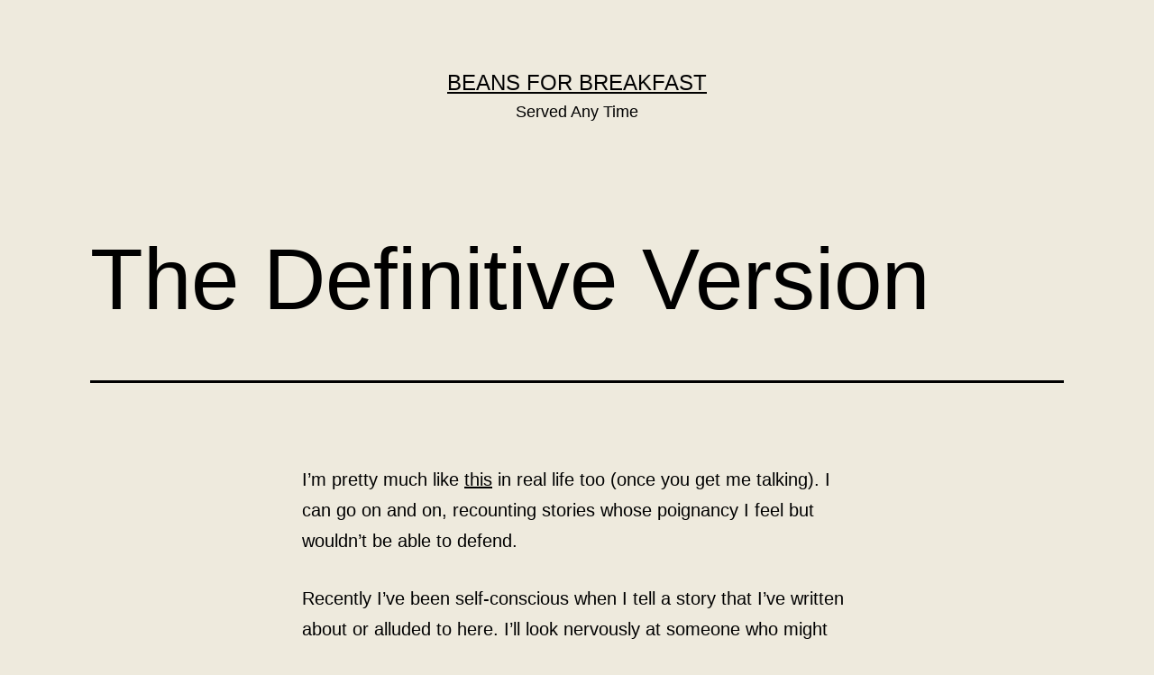

--- FILE ---
content_type: text/html; charset=UTF-8
request_url: http://www.beansforbreakfast.com/before/000656
body_size: 4908
content:
<!doctype html>
<html lang="en-US" >
<head>
	<meta charset="UTF-8" />
	<meta name="viewport" content="width=device-width, initial-scale=1" />
	<title>The Definitive Version &#8211; Beans for Breakfast</title>
<link rel='dns-prefetch' href='//s.w.org' />
<link rel="alternate" type="application/rss+xml" title="Beans for Breakfast &raquo; Feed" href="http://www.beansforbreakfast.com/feed" />
<link rel="alternate" type="application/rss+xml" title="Beans for Breakfast &raquo; Comments Feed" href="http://www.beansforbreakfast.com/comments/feed" />
		<script>
			window._wpemojiSettings = {"baseUrl":"https:\/\/s.w.org\/images\/core\/emoji\/13.0.1\/72x72\/","ext":".png","svgUrl":"https:\/\/s.w.org\/images\/core\/emoji\/13.0.1\/svg\/","svgExt":".svg","source":{"concatemoji":"http:\/\/www.beansforbreakfast.com\/wp-includes\/js\/wp-emoji-release.min.js?ver=5.6.16"}};
			!function(e,a,t){var n,r,o,i=a.createElement("canvas"),p=i.getContext&&i.getContext("2d");function s(e,t){var a=String.fromCharCode;p.clearRect(0,0,i.width,i.height),p.fillText(a.apply(this,e),0,0);e=i.toDataURL();return p.clearRect(0,0,i.width,i.height),p.fillText(a.apply(this,t),0,0),e===i.toDataURL()}function c(e){var t=a.createElement("script");t.src=e,t.defer=t.type="text/javascript",a.getElementsByTagName("head")[0].appendChild(t)}for(o=Array("flag","emoji"),t.supports={everything:!0,everythingExceptFlag:!0},r=0;r<o.length;r++)t.supports[o[r]]=function(e){if(!p||!p.fillText)return!1;switch(p.textBaseline="top",p.font="600 32px Arial",e){case"flag":return s([127987,65039,8205,9895,65039],[127987,65039,8203,9895,65039])?!1:!s([55356,56826,55356,56819],[55356,56826,8203,55356,56819])&&!s([55356,57332,56128,56423,56128,56418,56128,56421,56128,56430,56128,56423,56128,56447],[55356,57332,8203,56128,56423,8203,56128,56418,8203,56128,56421,8203,56128,56430,8203,56128,56423,8203,56128,56447]);case"emoji":return!s([55357,56424,8205,55356,57212],[55357,56424,8203,55356,57212])}return!1}(o[r]),t.supports.everything=t.supports.everything&&t.supports[o[r]],"flag"!==o[r]&&(t.supports.everythingExceptFlag=t.supports.everythingExceptFlag&&t.supports[o[r]]);t.supports.everythingExceptFlag=t.supports.everythingExceptFlag&&!t.supports.flag,t.DOMReady=!1,t.readyCallback=function(){t.DOMReady=!0},t.supports.everything||(n=function(){t.readyCallback()},a.addEventListener?(a.addEventListener("DOMContentLoaded",n,!1),e.addEventListener("load",n,!1)):(e.attachEvent("onload",n),a.attachEvent("onreadystatechange",function(){"complete"===a.readyState&&t.readyCallback()})),(n=t.source||{}).concatemoji?c(n.concatemoji):n.wpemoji&&n.twemoji&&(c(n.twemoji),c(n.wpemoji)))}(window,document,window._wpemojiSettings);
		</script>
		<style>
img.wp-smiley,
img.emoji {
	display: inline !important;
	border: none !important;
	box-shadow: none !important;
	height: 1em !important;
	width: 1em !important;
	margin: 0 .07em !important;
	vertical-align: -0.1em !important;
	background: none !important;
	padding: 0 !important;
}
</style>
	<link rel='stylesheet' id='wp-block-library-css'  href='http://www.beansforbreakfast.com/wp-includes/css/dist/block-library/style.min.css?ver=5.6.16' media='all' />
<link rel='stylesheet' id='wp-block-library-theme-css'  href='http://www.beansforbreakfast.com/wp-includes/css/dist/block-library/theme.min.css?ver=5.6.16' media='all' />
<link rel='stylesheet' id='twenty-twenty-one-style-css'  href='http://www.beansforbreakfast.com/wp-content/themes/twentytwentyone/style.css?ver=1.1' media='all' />
<style id='twenty-twenty-one-style-inline-css'>
:root{--global--color-background: #eeeadd;--global--color-primary: #000;--global--color-secondary: #000;--button--color-background: #000;--button--color-text-hover: #000;}
</style>
<link rel='stylesheet' id='twenty-twenty-one-print-style-css'  href='http://www.beansforbreakfast.com/wp-content/themes/twentytwentyone/assets/css/print.css?ver=1.1' media='print' />
<link rel="https://api.w.org/" href="http://www.beansforbreakfast.com/wp-json/" /><link rel="alternate" type="application/json" href="http://www.beansforbreakfast.com/wp-json/wp/v2/posts/218" /><link rel="EditURI" type="application/rsd+xml" title="RSD" href="http://www.beansforbreakfast.com/xmlrpc.php?rsd" />
<link rel="wlwmanifest" type="application/wlwmanifest+xml" href="http://www.beansforbreakfast.com/wp-includes/wlwmanifest.xml" /> 
<meta name="generator" content="WordPress 5.6.16" />
<link rel="canonical" href="http://www.beansforbreakfast.com/before/000656" />
<link rel='shortlink' href='http://www.beansforbreakfast.com/?p=218' />
<link rel="alternate" type="application/json+oembed" href="http://www.beansforbreakfast.com/wp-json/oembed/1.0/embed?url=http%3A%2F%2Fwww.beansforbreakfast.com%2Fbefore%2F000656" />
<link rel="alternate" type="text/xml+oembed" href="http://www.beansforbreakfast.com/wp-json/oembed/1.0/embed?url=http%3A%2F%2Fwww.beansforbreakfast.com%2Fbefore%2F000656&#038;format=xml" />
<style id="custom-background-css">
body.custom-background { background-color: #eeeadd; }
</style>
	</head>

<body class="post-template-default single single-post postid-218 single-format-standard custom-background wp-embed-responsive is-light-theme has-background-white no-js singular">
<div id="page" class="site">
	<a class="skip-link screen-reader-text" href="#content">Skip to content</a>

	
<header id="masthead" class="site-header has-title-and-tagline" role="banner">

	

<div class="site-branding">

	
						<p class="site-title"><a href="http://www.beansforbreakfast.com/">Beans for Breakfast</a></p>
			
			<p class="site-description">
			Served Any Time		</p>
	</div><!-- .site-branding -->
	

</header><!-- #masthead -->

	<div id="content" class="site-content">
		<div id="primary" class="content-area">
			<main id="main" class="site-main" role="main">

<article id="post-218" class="post-218 post type-post status-publish format-standard hentry category-before entry">

	<header class="entry-header alignwide">
		<h1 class="entry-title">The Definitive Version</h1>			</header>

	<div class="entry-content">
		<p>I&#8217;m pretty much like <a href="http://www.struat.com/here/">this</a> in real life too (once you get me talking).  I can go on and on, recounting stories whose poignancy I feel but wouldn&#8217;t be able to defend.</p>
<p>Recently I&#8217;ve been self-conscious when I tell a story that I&#8217;ve written about or alluded to here.  I&#8217;ll look nervously at someone who might have read it and see if I can slip it past them without them noticing.</p>
<p>Then when I write about something that&#8217;s come up recently in a conversation, I get the tiniest inkling that, on some low level at least, I might be betraying the person I was talking to &#8211; co-opting our conversation with a clumsy glossing-over of the facts.</p>
<p>When I tell a story aloud, the story is set free.  It doesn&#8217;t matter if I&#8217;ve missed something, gotten something wrong, can&#8217;t find the words I&#8217;m looking for, or have misinterpreted someone else&#8217;s roll in the incident.  There&#8217;s no record of my telling &#8211; I can&#8217;t be held accountable.  When I type up a story and post it here, it basically becomes the definitive public record of my take on the anecdote.  (Unfortunately nearly every time I look at an old story I cringe at the typos, unclear sentences, and the paragraphs that I obviously didn&#8217;t bothered to re-read before posting.)</p>
<p>Some small part of me worries that what I write down is truer than what I think or say.</p>
	</div><!-- .entry-content -->

	<footer class="entry-footer default-max-width">
		<div class="posted-by"><span class="posted-on">Published <time class="entry-date published updated" datetime="2002-05-01T18:08:21-07:00">May 1, 2002</time></span><span class="byline">By <a href="http://www.beansforbreakfast.com/author/jeff" rel="author">Jeff</a></span></div><div class="post-taxonomies"><span class="cat-links">Categorized as <a href="http://www.beansforbreakfast.com/category/before" rel="category tag">Before</a> </span></div>	</footer><!-- .entry-footer -->

				
</article><!-- #post-218 -->

	<nav class="navigation post-navigation" role="navigation" aria-label="Posts">
		<h2 class="screen-reader-text">Post navigation</h2>
		<div class="nav-links"><div class="nav-previous"><a href="http://www.beansforbreakfast.com/before/000650" rel="prev"><p class="meta-nav"><svg class="svg-icon" width="24" height="24" aria-hidden="true" role="img" focusable="false" viewBox="0 0 24 24" fill="none" xmlns="http://www.w3.org/2000/svg"><path fill-rule="evenodd" clip-rule="evenodd" d="M20 13v-2H8l4-4-1-2-7 7 7 7 1-2-4-4z" fill="currentColor"/></svg>Previous post</p><p class="post-title">More Self-Depreciation</p></a></div><div class="nav-next"><a href="http://www.beansforbreakfast.com/before/000658" rel="next"><p class="meta-nav">Next post<svg class="svg-icon" width="24" height="24" aria-hidden="true" role="img" focusable="false" viewBox="0 0 24 24" fill="none" xmlns="http://www.w3.org/2000/svg"><path fill-rule="evenodd" clip-rule="evenodd" d="m4 13v-2h12l-4-4 1-2 7 7-7 7-1-2 4-4z" fill="currentColor"/></svg></p><p class="post-title">The Letter</p></a></div></div>
	</nav>			</main><!-- #main -->
		</div><!-- #primary -->
	</div><!-- #content -->

	
	<aside class="widget-area">
		<section id="archives-3" class="widget widget_archive"><h2 class="widget-title">Archives</h2><nav role="navigation" aria-label="Archives">
			<ul>
					<li><a href='http://www.beansforbreakfast.com/2016/06'>June 2016</a></li>
	<li><a href='http://www.beansforbreakfast.com/2016/02'>February 2016</a></li>
	<li><a href='http://www.beansforbreakfast.com/2015/10'>October 2015</a></li>
	<li><a href='http://www.beansforbreakfast.com/2015/08'>August 2015</a></li>
	<li><a href='http://www.beansforbreakfast.com/2015/01'>January 2015</a></li>
	<li><a href='http://www.beansforbreakfast.com/2014/08'>August 2014</a></li>
	<li><a href='http://www.beansforbreakfast.com/2014/05'>May 2014</a></li>
	<li><a href='http://www.beansforbreakfast.com/2013/12'>December 2013</a></li>
	<li><a href='http://www.beansforbreakfast.com/2013/11'>November 2013</a></li>
	<li><a href='http://www.beansforbreakfast.com/2013/09'>September 2013</a></li>
	<li><a href='http://www.beansforbreakfast.com/2013/08'>August 2013</a></li>
	<li><a href='http://www.beansforbreakfast.com/2013/07'>July 2013</a></li>
	<li><a href='http://www.beansforbreakfast.com/2013/06'>June 2013</a></li>
	<li><a href='http://www.beansforbreakfast.com/2013/05'>May 2013</a></li>
	<li><a href='http://www.beansforbreakfast.com/2013/02'>February 2013</a></li>
	<li><a href='http://www.beansforbreakfast.com/2013/01'>January 2013</a></li>
	<li><a href='http://www.beansforbreakfast.com/2012/09'>September 2012</a></li>
	<li><a href='http://www.beansforbreakfast.com/2012/08'>August 2012</a></li>
	<li><a href='http://www.beansforbreakfast.com/2012/07'>July 2012</a></li>
	<li><a href='http://www.beansforbreakfast.com/2012/06'>June 2012</a></li>
	<li><a href='http://www.beansforbreakfast.com/2012/05'>May 2012</a></li>
	<li><a href='http://www.beansforbreakfast.com/2012/04'>April 2012</a></li>
	<li><a href='http://www.beansforbreakfast.com/2012/03'>March 2012</a></li>
	<li><a href='http://www.beansforbreakfast.com/2012/02'>February 2012</a></li>
	<li><a href='http://www.beansforbreakfast.com/2011/09'>September 2011</a></li>
	<li><a href='http://www.beansforbreakfast.com/2011/07'>July 2011</a></li>
	<li><a href='http://www.beansforbreakfast.com/2011/06'>June 2011</a></li>
	<li><a href='http://www.beansforbreakfast.com/2011/02'>February 2011</a></li>
	<li><a href='http://www.beansforbreakfast.com/2010/12'>December 2010</a></li>
	<li><a href='http://www.beansforbreakfast.com/2010/11'>November 2010</a></li>
	<li><a href='http://www.beansforbreakfast.com/2010/09'>September 2010</a></li>
	<li><a href='http://www.beansforbreakfast.com/2010/05'>May 2010</a></li>
	<li><a href='http://www.beansforbreakfast.com/2009/12'>December 2009</a></li>
	<li><a href='http://www.beansforbreakfast.com/2009/10'>October 2009</a></li>
	<li><a href='http://www.beansforbreakfast.com/2009/03'>March 2009</a></li>
	<li><a href='http://www.beansforbreakfast.com/2008/10'>October 2008</a></li>
	<li><a href='http://www.beansforbreakfast.com/2008/08'>August 2008</a></li>
	<li><a href='http://www.beansforbreakfast.com/2008/07'>July 2008</a></li>
	<li><a href='http://www.beansforbreakfast.com/2008/04'>April 2008</a></li>
	<li><a href='http://www.beansforbreakfast.com/2008/01'>January 2008</a></li>
	<li><a href='http://www.beansforbreakfast.com/2007/12'>December 2007</a></li>
	<li><a href='http://www.beansforbreakfast.com/2007/11'>November 2007</a></li>
	<li><a href='http://www.beansforbreakfast.com/2007/10'>October 2007</a></li>
	<li><a href='http://www.beansforbreakfast.com/2007/09'>September 2007</a></li>
	<li><a href='http://www.beansforbreakfast.com/2007/08'>August 2007</a></li>
	<li><a href='http://www.beansforbreakfast.com/2007/07'>July 2007</a></li>
	<li><a href='http://www.beansforbreakfast.com/2007/06'>June 2007</a></li>
	<li><a href='http://www.beansforbreakfast.com/2007/05'>May 2007</a></li>
	<li><a href='http://www.beansforbreakfast.com/2007/03'>March 2007</a></li>
	<li><a href='http://www.beansforbreakfast.com/2007/02'>February 2007</a></li>
	<li><a href='http://www.beansforbreakfast.com/2006/12'>December 2006</a></li>
	<li><a href='http://www.beansforbreakfast.com/2006/11'>November 2006</a></li>
	<li><a href='http://www.beansforbreakfast.com/2006/10'>October 2006</a></li>
	<li><a href='http://www.beansforbreakfast.com/2006/09'>September 2006</a></li>
	<li><a href='http://www.beansforbreakfast.com/2006/08'>August 2006</a></li>
	<li><a href='http://www.beansforbreakfast.com/2006/07'>July 2006</a></li>
	<li><a href='http://www.beansforbreakfast.com/2006/05'>May 2006</a></li>
	<li><a href='http://www.beansforbreakfast.com/2006/04'>April 2006</a></li>
	<li><a href='http://www.beansforbreakfast.com/2006/03'>March 2006</a></li>
	<li><a href='http://www.beansforbreakfast.com/2006/02'>February 2006</a></li>
	<li><a href='http://www.beansforbreakfast.com/2006/01'>January 2006</a></li>
	<li><a href='http://www.beansforbreakfast.com/2005/12'>December 2005</a></li>
	<li><a href='http://www.beansforbreakfast.com/2005/11'>November 2005</a></li>
	<li><a href='http://www.beansforbreakfast.com/2005/10'>October 2005</a></li>
	<li><a href='http://www.beansforbreakfast.com/2005/08'>August 2005</a></li>
	<li><a href='http://www.beansforbreakfast.com/2005/07'>July 2005</a></li>
	<li><a href='http://www.beansforbreakfast.com/2005/06'>June 2005</a></li>
	<li><a href='http://www.beansforbreakfast.com/2005/05'>May 2005</a></li>
	<li><a href='http://www.beansforbreakfast.com/2005/04'>April 2005</a></li>
	<li><a href='http://www.beansforbreakfast.com/2005/03'>March 2005</a></li>
	<li><a href='http://www.beansforbreakfast.com/2005/02'>February 2005</a></li>
	<li><a href='http://www.beansforbreakfast.com/2005/01'>January 2005</a></li>
	<li><a href='http://www.beansforbreakfast.com/2004/12'>December 2004</a></li>
	<li><a href='http://www.beansforbreakfast.com/2004/11'>November 2004</a></li>
	<li><a href='http://www.beansforbreakfast.com/2004/10'>October 2004</a></li>
	<li><a href='http://www.beansforbreakfast.com/2004/09'>September 2004</a></li>
	<li><a href='http://www.beansforbreakfast.com/2004/08'>August 2004</a></li>
	<li><a href='http://www.beansforbreakfast.com/2004/07'>July 2004</a></li>
	<li><a href='http://www.beansforbreakfast.com/2004/06'>June 2004</a></li>
	<li><a href='http://www.beansforbreakfast.com/2004/05'>May 2004</a></li>
	<li><a href='http://www.beansforbreakfast.com/2004/04'>April 2004</a></li>
	<li><a href='http://www.beansforbreakfast.com/2004/03'>March 2004</a></li>
	<li><a href='http://www.beansforbreakfast.com/2004/02'>February 2004</a></li>
	<li><a href='http://www.beansforbreakfast.com/2004/01'>January 2004</a></li>
	<li><a href='http://www.beansforbreakfast.com/2003/12'>December 2003</a></li>
	<li><a href='http://www.beansforbreakfast.com/2003/11'>November 2003</a></li>
	<li><a href='http://www.beansforbreakfast.com/2003/10'>October 2003</a></li>
	<li><a href='http://www.beansforbreakfast.com/2003/09'>September 2003</a></li>
	<li><a href='http://www.beansforbreakfast.com/2003/08'>August 2003</a></li>
	<li><a href='http://www.beansforbreakfast.com/2003/07'>July 2003</a></li>
	<li><a href='http://www.beansforbreakfast.com/2003/06'>June 2003</a></li>
	<li><a href='http://www.beansforbreakfast.com/2003/05'>May 2003</a></li>
	<li><a href='http://www.beansforbreakfast.com/2003/04'>April 2003</a></li>
	<li><a href='http://www.beansforbreakfast.com/2003/03'>March 2003</a></li>
	<li><a href='http://www.beansforbreakfast.com/2003/02'>February 2003</a></li>
	<li><a href='http://www.beansforbreakfast.com/2003/01'>January 2003</a></li>
	<li><a href='http://www.beansforbreakfast.com/2002/12'>December 2002</a></li>
	<li><a href='http://www.beansforbreakfast.com/2002/11'>November 2002</a></li>
	<li><a href='http://www.beansforbreakfast.com/2002/10'>October 2002</a></li>
	<li><a href='http://www.beansforbreakfast.com/2002/09'>September 2002</a></li>
	<li><a href='http://www.beansforbreakfast.com/2002/08'>August 2002</a></li>
	<li><a href='http://www.beansforbreakfast.com/2002/07'>July 2002</a></li>
	<li><a href='http://www.beansforbreakfast.com/2002/06'>June 2002</a></li>
	<li><a href='http://www.beansforbreakfast.com/2002/05'>May 2002</a></li>
	<li><a href='http://www.beansforbreakfast.com/2002/04'>April 2002</a></li>
	<li><a href='http://www.beansforbreakfast.com/2002/03'>March 2002</a></li>
	<li><a href='http://www.beansforbreakfast.com/2002/02'>February 2002</a></li>
	<li><a href='http://www.beansforbreakfast.com/2002/01'>January 2002</a></li>
	<li><a href='http://www.beansforbreakfast.com/2001/12'>December 2001</a></li>
	<li><a href='http://www.beansforbreakfast.com/2001/11'>November 2001</a></li>
	<li><a href='http://www.beansforbreakfast.com/2001/10'>October 2001</a></li>
	<li><a href='http://www.beansforbreakfast.com/2001/09'>September 2001</a></li>
	<li><a href='http://www.beansforbreakfast.com/2001/08'>August 2001</a></li>
	<li><a href='http://www.beansforbreakfast.com/2001/07'>July 2001</a></li>
	<li><a href='http://www.beansforbreakfast.com/2001/06'>June 2001</a></li>
	<li><a href='http://www.beansforbreakfast.com/2001/05'>May 2001</a></li>
	<li><a href='http://www.beansforbreakfast.com/2001/04'>April 2001</a></li>
	<li><a href='http://www.beansforbreakfast.com/2001/03'>March 2001</a></li>
	<li><a href='http://www.beansforbreakfast.com/2001/02'>February 2001</a></li>
	<li><a href='http://www.beansforbreakfast.com/2001/01'>January 2001</a></li>
	<li><a href='http://www.beansforbreakfast.com/2000/12'>December 2000</a></li>
	<li><a href='http://www.beansforbreakfast.com/2000/11'>November 2000</a></li>
			</ul>

			</nav></section>	</aside><!-- .widget-area -->


	<footer id="colophon" class="site-footer" role="contentinfo">

				<div class="site-info">
			<div class="site-name">
																						<a href="http://www.beansforbreakfast.com/">Beans for Breakfast</a>
																		</div><!-- .site-name -->
			<div class="powered-by">
				Proudly powered by <a href="https://wordpress.org/">WordPress</a>.			</div><!-- .powered-by -->

		</div><!-- .site-info -->
	</footer><!-- #colophon -->

</div><!-- #page -->

<script>document.body.classList.remove("no-js");</script>	<script>
	if ( -1 !== navigator.userAgent.indexOf( 'MSIE' ) || -1 !== navigator.appVersion.indexOf( 'Trident/' ) ) {
		document.body.classList.add( 'is-IE' );
	}
	</script>
	<script id='twenty-twenty-one-ie11-polyfills-js-after'>
( Element.prototype.matches && Element.prototype.closest && window.NodeList && NodeList.prototype.forEach ) || document.write( '<script src="http://www.beansforbreakfast.com/wp-content/themes/twentytwentyone/assets/js/polyfills.js?ver=1.1"></scr' + 'ipt>' );
</script>
<script src='http://www.beansforbreakfast.com/wp-content/themes/twentytwentyone/assets/js/responsive-embeds.js?ver=1.1' id='twenty-twenty-one-responsive-embeds-script-js'></script>
<script src='http://www.beansforbreakfast.com/wp-includes/js/wp-embed.min.js?ver=5.6.16' id='wp-embed-js'></script>
	<script>
	/(trident|msie)/i.test(navigator.userAgent)&&document.getElementById&&window.addEventListener&&window.addEventListener("hashchange",(function(){var t,e=location.hash.substring(1);/^[A-z0-9_-]+$/.test(e)&&(t=document.getElementById(e))&&(/^(?:a|select|input|button|textarea)$/i.test(t.tagName)||(t.tabIndex=-1),t.focus())}),!1);
	</script>
	
</body>
</html>
